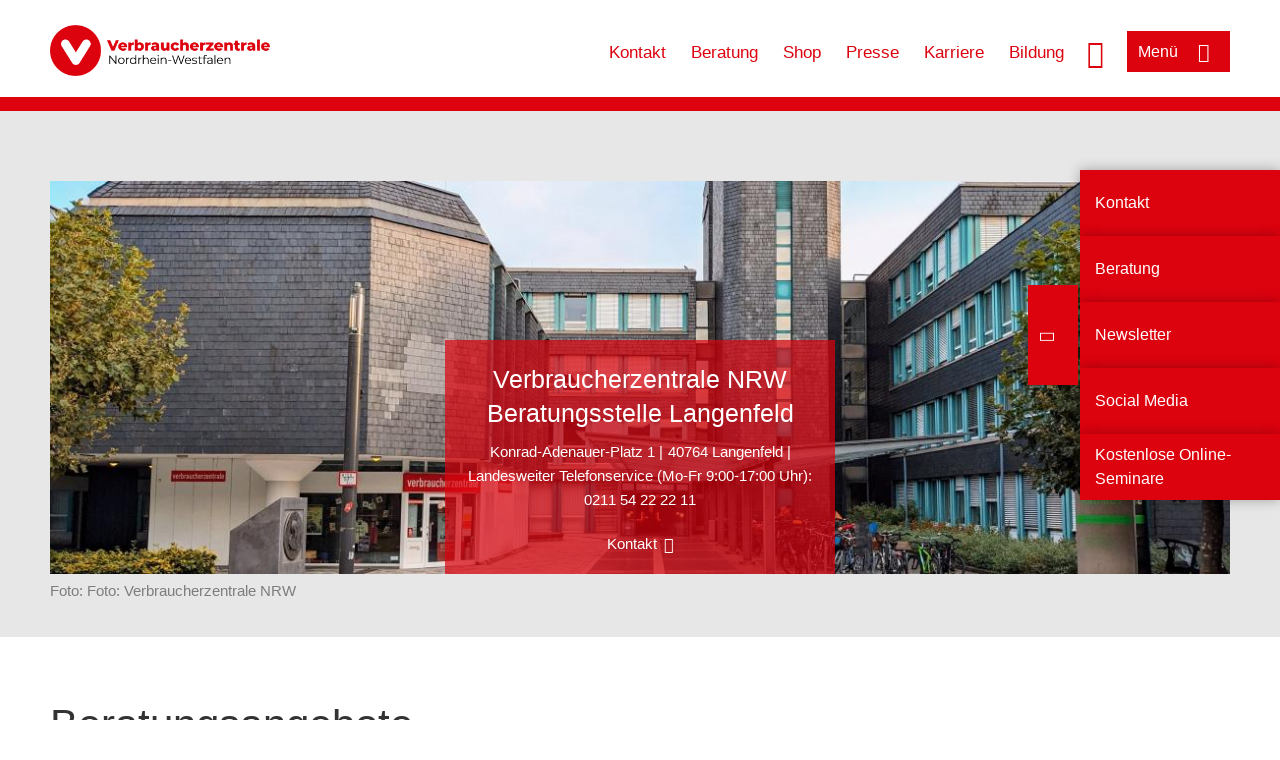

--- FILE ---
content_type: text/html; charset=UTF-8
request_url: https://www.verbraucherzentrale.nrw/beratungsstellen/langenfeld/beratungsangebote/719
body_size: 9952
content:
<!DOCTYPE html>
<html lang="de" dir="ltr" prefix="og: https://ogp.me/ns#">
<head>
      <meta charset="utf-8" />
<noscript><style>form.antibot * :not(.antibot-message) { display: none !important; }</style>
</noscript><style>/* @see https://github.com/aFarkas/lazysizes#broken-image-symbol */.js img.lazyload:not([src]) { visibility: hidden; }/* @see https://github.com/aFarkas/lazysizes#automatically-setting-the-sizes-attribute */.js img.lazyloaded[data-sizes=auto] { display: block; width: 100%; }</style>
<script>var _mtm = window._mtm = window._mtm || [];
_mtm.push({'mtm.startTime': (new Date().getTime()), 'event': 'mtm.Start'});
var d=document, g=d.createElement('script'), s=d.getElementsByTagName('script')[0];
g.async=true; g.src='https://auswertung.verbraucherzentrale.de/js/container_ORonxyGk.js'; s.parentNode.insertBefore(g,s);</script>
<meta name="google-site-verification" content="Rpq5GmCpW1nUW_300Q8t8SSKsBQ_c-t-oBXqQFGRPgI" />
<link rel="canonical" href="https://www.verbraucherzentrale.nrw/beratungsstellen/langenfeld/beratungsangebote/719" />
<meta property="og:site_name" content="Verbraucherzentrale NRW" />
<meta property="og:url" content="https://www.verbraucherzentrale.nrw/beratungsstellen/langenfeld/beratungsangebote/719" />
<meta property="og:title" content="| Verbraucherzentrale NRW" />
<meta property="og:image" content="https://www.verbraucherzentrale.nrw/sites/default/files/logo_rgb_positiv_vznrw.png" />
<meta property="og:image:url" content="https://www.verbraucherzentrale.nrw/sites/default/files/logo_rgb_positiv_vznrw.png" />
<meta name="twitter:card" content="summary_large_image" />
<meta name="twitter:title" content="| Verbraucherzentrale NRW" />
<meta name="twitter:image" content="https://www.verbraucherzentrale.nrw/sites/default/files/logo_rgb_positiv_vznrw.png" />
<meta http-equiv="x-ua-compatible" content="IE=edge" />
<meta name="Generator" content="Drupal 10 (https://www.drupal.org)" />
<meta name="MobileOptimized" content="width" />
<meta name="HandheldFriendly" content="true" />
<meta name="viewport" content="width=device-width, initial-scale=1.0" />
<link rel="icon" href="/sites/default/files/favicon_0.ico" type="image/vnd.microsoft.icon" />

    <title>Verbraucherzentrale NRW Beratungsstelle Langenfeld | Verbraucherzentrale NRW</title>
    <link rel="stylesheet" media="all" href="/profiles/vznrw/theme/stable/css/system/components/align.module.css?t5vluh" />
<link rel="stylesheet" media="all" href="/profiles/vznrw/theme/stable/css/system/components/fieldgroup.module.css?t5vluh" />
<link rel="stylesheet" media="all" href="/profiles/vznrw/theme/stable/css/system/components/container-inline.module.css?t5vluh" />
<link rel="stylesheet" media="all" href="/profiles/vznrw/theme/stable/css/system/components/clearfix.module.css?t5vluh" />
<link rel="stylesheet" media="all" href="/profiles/vznrw/theme/stable/css/system/components/details.module.css?t5vluh" />
<link rel="stylesheet" media="all" href="/profiles/vznrw/theme/stable/css/system/components/hidden.module.css?t5vluh" />
<link rel="stylesheet" media="all" href="/profiles/vznrw/theme/stable/css/system/components/item-list.module.css?t5vluh" />
<link rel="stylesheet" media="all" href="/profiles/vznrw/theme/stable/css/system/components/js.module.css?t5vluh" />
<link rel="stylesheet" media="all" href="/profiles/vznrw/theme/stable/css/system/components/nowrap.module.css?t5vluh" />
<link rel="stylesheet" media="all" href="/profiles/vznrw/theme/stable/css/system/components/position-container.module.css?t5vluh" />
<link rel="stylesheet" media="all" href="/profiles/vznrw/theme/stable/css/system/components/reset-appearance.module.css?t5vluh" />
<link rel="stylesheet" media="all" href="/profiles/vznrw/theme/stable/css/system/components/resize.module.css?t5vluh" />
<link rel="stylesheet" media="all" href="/profiles/vznrw/theme/stable/css/system/components/system-status-counter.css?t5vluh" />
<link rel="stylesheet" media="all" href="/profiles/vznrw/theme/stable/css/system/components/system-status-report-counters.css?t5vluh" />
<link rel="stylesheet" media="all" href="/profiles/vznrw/theme/stable/css/system/components/system-status-report-general-info.css?t5vluh" />
<link rel="stylesheet" media="all" href="/profiles/vznrw/theme/stable/css/system/components/tablesort.module.css?t5vluh" />
<link rel="stylesheet" media="all" href="/profiles/vznrw/theme/stable/css/core/components/progress.module.css?t5vluh" />
<link rel="stylesheet" media="all" href="/profiles/vznrw/theme/stable/css/core/components/ajax-progress.module.css?t5vluh" />
<link rel="stylesheet" media="all" href="/profiles/vznrw/theme/stable/css/views/views.module.css?t5vluh" />
<link rel="stylesheet" media="all" href="/profiles/vznrw/modules/contrib/extlink/css/extlink.css?t5vluh" />
<link rel="stylesheet" media="all" href="/profiles/vznrw/modules/contrib/paragraphs/css/paragraphs.unpublished.css?t5vluh" />
<link rel="stylesheet" media="all" href="/profiles/vznrw/modules/contrib/simple_popup_blocks/css/simple_popup_blocks.css?t5vluh" />
<link rel="stylesheet" media="all" href="/profiles/vznrw/theme/stable/css/core/assets/vendor/normalize-css/normalize.css?t5vluh" />
<link rel="stylesheet" media="all" href="/profiles/vznrw/theme/stable/css/core/normalize-fixes.css?t5vluh" />
<link rel="stylesheet" media="all" href="/profiles/vznrw/theme/classy/css/components/action-links.css?t5vluh" />
<link rel="stylesheet" media="all" href="/profiles/vznrw/theme/classy/css/components/breadcrumb.css?t5vluh" />
<link rel="stylesheet" media="all" href="/profiles/vznrw/theme/classy/css/components/button.css?t5vluh" />
<link rel="stylesheet" media="all" href="/profiles/vznrw/theme/classy/css/components/collapse-processed.css?t5vluh" />
<link rel="stylesheet" media="all" href="/profiles/vznrw/theme/classy/css/components/container-inline.css?t5vluh" />
<link rel="stylesheet" media="all" href="/profiles/vznrw/theme/classy/css/components/details.css?t5vluh" />
<link rel="stylesheet" media="all" href="/profiles/vznrw/theme/classy/css/components/exposed-filters.css?t5vluh" />
<link rel="stylesheet" media="all" href="/profiles/vznrw/theme/classy/css/components/field.css?t5vluh" />
<link rel="stylesheet" media="all" href="/profiles/vznrw/theme/classy/css/components/form.css?t5vluh" />
<link rel="stylesheet" media="all" href="/profiles/vznrw/theme/classy/css/components/icons.css?t5vluh" />
<link rel="stylesheet" media="all" href="/profiles/vznrw/theme/classy/css/components/inline-form.css?t5vluh" />
<link rel="stylesheet" media="all" href="/profiles/vznrw/theme/classy/css/components/item-list.css?t5vluh" />
<link rel="stylesheet" media="all" href="/profiles/vznrw/theme/classy/css/components/link.css?t5vluh" />
<link rel="stylesheet" media="all" href="/profiles/vznrw/theme/classy/css/components/links.css?t5vluh" />
<link rel="stylesheet" media="all" href="/profiles/vznrw/theme/classy/css/components/menu.css?t5vluh" />
<link rel="stylesheet" media="all" href="/profiles/vznrw/theme/classy/css/components/more-link.css?t5vluh" />
<link rel="stylesheet" media="all" href="/profiles/vznrw/theme/classy/css/components/pager.css?t5vluh" />
<link rel="stylesheet" media="all" href="/profiles/vznrw/theme/classy/css/components/tabledrag.css?t5vluh" />
<link rel="stylesheet" media="all" href="/profiles/vznrw/theme/classy/css/components/tableselect.css?t5vluh" />
<link rel="stylesheet" media="all" href="/profiles/vznrw/theme/classy/css/components/tablesort.css?t5vluh" />
<link rel="stylesheet" media="all" href="/profiles/vznrw/theme/classy/css/components/tabs.css?t5vluh" />
<link rel="stylesheet" media="all" href="/profiles/vznrw/theme/classy/css/components/textarea.css?t5vluh" />
<link rel="stylesheet" media="all" href="/profiles/vznrw/theme/classy/css/components/ui-dialog.css?t5vluh" />
<link rel="stylesheet" media="all" href="/profiles/vznrw/theme/classy/css/components/messages.css?t5vluh" />
<link rel="stylesheet" media="all" href="/profiles/vznrw/theme/classy/css/components/progress.css?t5vluh" />
<link rel="stylesheet" media="all" href="/profiles/vznrw/theme/vz/dist/css/application.css?t5vluh" />
<link rel="stylesheet" media="all" href="/profiles/vznrw/theme/vz/dist/css/ie.css?t5vluh" />
<link rel="stylesheet" media="all" href="/profiles/vznrw/theme/vz/map/css/ol.css?t5vluh" />
<link rel="stylesheet" media="all" href="/profiles/vznrw/theme/vz/map/css/olCustom.css?t5vluh" />

    <script src="/core/assets/vendor/modernizr/modernizr.min.js?v=3.11.7"></script>
<script src="/profiles/vznrw/theme/vz/dist/js/respond.min.js?v=1.4.2"></script>

    




</head>
<body class="info-centre-views sidebar-exist path-beratungsstellen">
    

<a href="#main-content" class="visually-hidden focusable skip-link">
  Direkt zum Inhalt
</a>

  <div class="dialog-off-canvas-main-canvas" data-off-canvas-main-canvas>
    <div class="layout-container">
  <a name="#"></a>
  <div class="row">
    <header role="header" data-js-header="main-header">
      <div class="header-wrapper">
                    <div class="region region-header-left">
    <div id="block-domainlogo" class="block block-init-domain block-domain-logo-block">
  
    
      <div class="domain-logo"><a href="/" class="domain-logo--link" rel="home"><img src="/sites/default/files/logo/logo_rgb_positiv_vznrw.png" alt="Logo" title="Startseite" />
</a></div>

  </div>
<div class="views-exposed-form block block-views block-views-exposed-filter-blocksearch-result-list-page-1" data-drupal-selector="views-exposed-form-search-result-list-page-1" id="block-exposedformsearch-result-listpage-1-3">
  
    
      <form action="/suche" method="get" id="views-exposed-form-search-result-list-page-1" accept-charset="UTF-8">
  <div class="form--inline clearfix">
  <div class="js-form-item form-item js-form-type-textfield form-type-textfield js-form-item-search-api-fulltext form-item-search-api-fulltext form-no-label">
        <input placeholder="Wonach suchen Sie?" data-drupal-selector="edit-search-api-fulltext" type="text" id="edit-search-api-fulltext" name="search_api_fulltext" value="" size="30" maxlength="128" class="form-text" />

        </div>
<div data-drupal-selector="edit-actions" class="form-actions js-form-wrapper form-wrapper" id="edit-actions"><input data-drupal-selector="edit-submit-search-result-list" type="submit" id="edit-submit-search-result-list" value="Apply" class="button js-form-submit form-submit" />
</div>

</div>

</form>

  </div>

  </div>

                          <div class="header-right__wrapper">
              <div class="region region-header-right">
    <div class="views-exposed-form block block-views block-views-exposed-filter-blocksearch-result-list-page-1" data-drupal-selector="views-exposed-form-search-result-list-page-1" id="block-exposedformsearch-result-listpage-1--2">
  
    
      <form action="/suche" method="get" id="views-exposed-form-search-result-list-page-1" accept-charset="UTF-8">
  <div class="form--inline clearfix">
  <div class="js-form-item form-item js-form-type-textfield form-type-textfield js-form-item-search-api-fulltext form-item-search-api-fulltext form-no-label">
        <input placeholder="Wonach suchen Sie?" data-drupal-selector="edit-search-api-fulltext" type="text" id="edit-search-api-fulltext--3" name="search_api_fulltext" value="" size="30" maxlength="128" class="form-text" />

        </div>
<div data-drupal-selector="edit-actions" class="form-actions js-form-wrapper form-wrapper" id="edit-actions--3"><input data-drupal-selector="edit-submit-search-result-list-3" type="submit" id="edit-submit-search-result-list--3" value="Apply" class="button js-form-submit form-submit" />
</div>

</div>

</form>

  </div>
<nav role="navigation" aria-labelledby="block-nrw-header-servicelinks-menu" id="block-nrw-header-servicelinks" class="block block-menu navigation menu--nrw-header-servicelinks">
            
    <p  class="visually-hidden vz-heading vz-heading--2"  class="visually-hidden vz-heading vz-heading--2" id="block-nrw-header-servicelinks-menu">NRW_Header_Servicelinks</p>
  

        
              <ul class="menu">
                    <li class="menu-item">
        <a href="/kontakt-nrw" data-drupal-link-system-path="node/1606">Kontakt</a>
              </li>
                <li class="menu-item">
        <a href="/beratung-nrw" data-drupal-link-system-path="node/1857">Beratung</a>
              </li>
                <li class="menu-item">
        <a href="https://shop.verbraucherzentrale.de/">Shop</a>
              </li>
                <li class="menu-item">
        <a href="/presse-nrw" data-drupal-link-system-path="node/93232">Presse</a>
              </li>
                <li class="menu-item">
        <a href="/karriere-nrw" data-drupal-link-system-path="node/81656">Karriere</a>
              </li>
                <li class="menu-item">
        <a href="/bildung-nrw" data-drupal-link-system-path="node/458">Bildung</a>
              </li>
        </ul>
  


  </nav>

  </div>

            <div class="search_menu-button">

              <button href="javascript:void(0)" title="Suche" class="search-icon" aria-label="Suche öffnen" aria-expanded="false" aria-controls="block-exposedformsearch-result-listpage-1--3--2">
                <span class="sr-only">Suche öffnen</span>
              </button>
              <button href="javascript:void(0)" title="Menü" class="menuButton" aria-label="Menü öffnen" aria-expanded="false" aria-controls="main-menu-flyout">
                <span>Menü</span>
              </button>

            </div>
          </div>
              </div>
    </header>
  </div>


  <section class="campagin-line-wrapper">
    <section class="campaign-line">
      
    </section>
  </section>
    
  <div class="flyout_main_wrapper" id="main-menu-flyout" style="display: none">
    <div class="topics dynamic-links__wrapper">
      <a href="javascript:void(0)" class="mainMenuLink">Hauptmenü</a>
      <a href="javascript:void(0)" class="dynamic-open-link">Themen</a>
                <div class="region region-flyout-dynamic-links">
    <div id="flyout-dynamic"></div>
  </div>

          </div>
    <div class="state-project_section__wrapper">
                <div class="region region-flyout-dropdown-links">
    <div id="flyout-dropdown"></div>
  </div>

          </div>
    <div class="main-menu-general-service">
      <div class="inner-wrapper">
        <div class="main-menu-general">
                        <div class="region region-flyout-static-links">
    <div id="flyout-static"></div>
  </div>

                  </div>
        <div class="main-menu-service">
                        <div class="region region-flyout-footer-links">
    <div id="flyout-footer"></div>
  </div>

                  </div>
      </div>
    </div>
  </div>

  
  

    <div class="region region-breadcrumb">
    <div id="block-vz-page-title" class="block block-core block-page-title-block">
  
    
      
  <h1 class="page-title">Verbraucherzentrale NRW Beratungsstelle Langenfeld</h1>

  </div>

  </div>


  <div class="layout-content-header">
    
  <div class="region region-content-header">
              <div class="views-element-container block block-views block-views-blockimage-info-centre-block-1" id="block-views-block-image-info-centre-block-1">
  
    
      <div>
<div class="top-news-wrapper view view-image-info-centre view-id-image_info_centre view-display-id-block_1 js-view-dom-id-809e943cd9583df1aef4d0259c9c15fa75069f7e0cf401f493906896a8dacb06">
    
        
            
            <div class="view-content">
                <div><div class="stage-main-image-wrapper">
<div class="image">    
                  
              
              
                  <img loading="eager" width="1200" height="400" src="/sites/default/files/styles/front_page_project_page_top_image_desktop/public/2023-09/pxl_20230927_0643182454.jpg?h=f46cee65&amp;itok=t2N8cVj_" alt="Innenstadt Langenfeld" />

  

</div>
<div class="news-content-wrapper">
<div class="title"><a href="/beratungsstellen/langenfeld" hreflang="de">Verbraucherzentrale NRW Beratungsstelle Langenfeld</a></div>
<div class="teaser-text">
<div class="column">Konrad-Adenauer-Platz 1</div>
<div class="column">40764 Langenfeld | Landesweiter Telefonservice (Mo-Fr 9:00-17:00 Uhr): 0211 54 22 22 11</div>
<div class="telephone"></div>
</div>
<div class="more">               
 <a href="#">Kontakt</a>
</div>

</div>
</div>
<div><div class="copyright">Foto: <p>Foto: Verbraucherzentrale NRW</p>
</div></div></div>

        </div>
    
                    </div>
</div>

  </div>

    
  </div>

  </div>

  

  


  <main role="main" class="main-content">
    <a id="main-content" tabindex="-1"></a>
    
    <div class="layout-content">
        <div class="region region-content">
    <div data-drupal-messages-fallback class="hidden"></div><div id="block-vz-content" class="block block-system block-system-main-block">
  
    
      <div class="views-element-container">
<div class="view view-info-counsalation view-id-info_counsalation view-display-id-page_1 js-view-dom-id-a9e8ffd42a3e109e3b504829a10c2750c8ba9019b83b7c7e2c57284d218efeb4">
    
        
            
            <div class="view-content">
                <div class="views-row"><div class="title-highlight"><div class="info-page-title themens">Beratungsangebote</div></div></div>

        </div>
    
                    </div>
</div>

  </div>
<div id="block-infothemens" class="block block-init-development block-info-themen-block">
  
    
      <div class="highlights consultants"><a href="#heading-6" class="taxonomy-name">Geld &amp; Versicherungen</a><a href="#heading-8" class="taxonomy-name">Digitale Welt</a><a href="#heading-11" class="taxonomy-name">Umwelt &amp; Haushalt</a><a href="#heading-10" class="taxonomy-name">Energie</a><a href="#heading-12" class="taxonomy-name">Reise &amp; Mobilität</a><a href="#heading-14" class="taxonomy-name">Verträge &amp; Reklamation</a></div><div class="views-element-container">
<div class="view view-info-counsalation view-id-info_counsalation view-display-id-embed_1 js-view-dom-id-0d183de392000f7b7de3690aa80986e5570b605e8f548161a2080c2dc351fb76">
    
        
            <div class="view-header">
            <h3 id="heading-6">Geld &amp; Versicherungen</h3>
        </div>
            
            <div class="view-content">
                <div class="views-row"><div class="title"><a href="https://www.verbraucherzentrale.nrw/beratungsstellen/618/kontakt/Anschlussfinanzierungs%C2%ADberatung/1442">Anschlussfinanzierungs­beratung</a></div><div class="teaser-text"><a href="https://www.verbraucherzentrale.nrw/beratungsstellen/618/kontakt/Anschlussfinanzierungs%C2%ADberatung/1442">Die Immobilienfinanzierung steht, die eigenen vier Wände auch - aber damit sind längst nicht alle Fragen beantwortet. Wir helfen, wenn die Zinsbindung endet und eine Anschlussfinanzierung erforderlich wird.</a></div><div class="more"><a href="/beratungsstellen/618/kontakt/Anschlussfinanzierungs%C2%ADberatung/1442">mehr</a></div></div>
    <div class="views-row"><div class="title"><a href="https://www.verbraucherzentrale.nrw/beratungsstellen/618/kontakt/Beratung%20bei%20Geld-%20und%20Kreditproblemen/927">Beratung bei Geld- und Kreditproblemen</a></div><div class="teaser-text"><a href="https://www.verbraucherzentrale.nrw/beratungsstellen/618/kontakt/Beratung%20bei%20Geld-%20und%20Kreditproblemen/927">Ist Ihnen das Girokonto gekündigt worden oder droht eine Stromsperre? Steht der Gerichtsvollzieher vor der Tür? Liegt eine Kontopfändung vor? Hat der Kreditvermittler das versprochene Geld nicht ausgezahlt? Wir bieten professionelle Hilfe, um der Schuldenfalle zu entkommen.</a></div><div class="more"><a href="/beratungsstellen/618/kontakt/Beratung%20bei%20Geld-%20und%20Kreditproblemen/927">mehr</a></div></div>
    <div class="views-row"><div class="title"><a href="https://www.verbraucherzentrale.nrw/beratungsstellen/618/kontakt/Beratung%20zur%20Immobilienfinanzierung/1346">Beratung zur Immobilienfinanzierung</a></div><div class="teaser-text"><a href="https://www.verbraucherzentrale.nrw/beratungsstellen/618/kontakt/Beratung%20zur%20Immobilienfinanzierung/1346">Wenn der Traum von den eigenen vier Wänden wahr werden soll, stehen außergewöhnliche Entscheidungen an. Wir zeigen Ihnen den Weg zu sinnvollen und tragbaren Lösungen.</a></div><div class="more"><a href="/beratungsstellen/618/kontakt/Beratung%20zur%20Immobilienfinanzierung/1346">mehr</a></div></div>
    <div class="views-row"><div class="title"><a href="https://www.verbraucherzentrale.nrw/beratungsstellen/618/kontakt/Geldanlage-%20und%20Altersvorsorgeberatung/1310">Geldanlage- und Altersvorsorgeberatung</a></div><div class="teaser-text"><a href="https://www.verbraucherzentrale.nrw/beratungsstellen/618/kontakt/Geldanlage-%20und%20Altersvorsorgeberatung/1310">In einem persönlichen Beratungsgespräch bewerten wir Ihre bestehenden Geldanlagen und machen Vorschläge zur Optimierung. Wir stellen Ihnen verschiedene Möglichkeiten der Altersvorsorge vor und erarbeiten gemeinsam mit Ihnen ein Gesamtkonzept für Ihre private Vorsorge.</a></div><div class="more"><a href="/beratungsstellen/618/kontakt/Geldanlage-%20und%20Altersvorsorgeberatung/1310">mehr</a></div></div>
    <div class="views-row"><div class="title"><a href="https://www.verbraucherzentrale.nrw/beratungsstellen/618/kontakt/Versicherungsberatung%3A%20Was%20n%C3%B6tig%20und%20sinnvoll%20ist/1445">Versicherungsberatung: Was nötig und sinnvoll ist</a></div><div class="teaser-text"><a href="https://www.verbraucherzentrale.nrw/beratungsstellen/618/kontakt/Versicherungsberatung%3A%20Was%20n%C3%B6tig%20und%20sinnvoll%20ist/1445">Unsere Versicherungsexpert:innen wissen die richtige Antwort auf die Frage nach sinnvollen Versicherungen.</a></div><div class="more"><a href="/beratungsstellen/618/kontakt/Versicherungsberatung%3A%20Was%20n%C3%B6tig%20und%20sinnvoll%20ist/1445">mehr</a></div></div>

        </div>
    
                    </div>
</div>
<div class="views-element-container">
<div class="view view-info-counsalation view-id-info_counsalation view-display-id-embed_1 js-view-dom-id-1abc4b20c560b9bdafb424fa2b9410eb3ffcaff81777d0955faad69d685d3bbc">
    
        
            <div class="view-header">
            <h3 id="heading-8">Digitale Welt</h3>
        </div>
            
            <div class="view-content">
                <div class="views-row"><div class="title"><a href="https://www.verbraucherzentrale.nrw/beratungsstellen/618/kontakt/Medien-%20und%20Telekommunikationsberatung/1318">Medien- und Telekommunikationsberatung</a></div><div class="teaser-text"><a href="https://www.verbraucherzentrale.nrw/beratungsstellen/618/kontakt/Medien-%20und%20Telekommunikationsberatung/1318">Haben Sie rechtliche Probleme rund ums Festnetz, Handy oder Internet? Wir bieten Ihnen eine sachkundige persönliche Rechtsberatung oder eine außergerichtliche Rechtsvertretung bei verbraucherrechtlichen Fragen rund um Telefon, Internet und Fernsehen.</a></div><div class="more"><a href="/beratungsstellen/618/kontakt/Medien-%20und%20Telekommunikationsberatung/1318">mehr</a></div></div>
    <div class="views-row"><div class="title"><a href="https://www.verbraucherzentrale.nrw/beratungsstellen/618/kontakt/Urheberrecht%3A%20Beratung%20und%20Vertretung/1452">Urheberrecht: Beratung und Vertretung</a></div><div class="teaser-text"><a href="https://www.verbraucherzentrale.nrw/beratungsstellen/618/kontakt/Urheberrecht%3A%20Beratung%20und%20Vertretung/1452">Wir bieten Ihnen sachkundige, anbieterunabhängige Informationen, eine persönliche Rechtsberatung und eine außergerichtliche Rechtsvertretung bei Fragen zum Urheberrecht an.</a></div><div class="more"><a href="/beratungsstellen/618/kontakt/Urheberrecht%3A%20Beratung%20und%20Vertretung/1452">mehr</a></div></div>

        </div>
    
                    </div>
</div>
<div class="views-element-container">
<div class="view view-info-counsalation view-id-info_counsalation view-display-id-embed_1 js-view-dom-id-d685024ed8c353bd6807c1fcce819a171bc853a2094802ed985d5c7a3c94267c">
    
        
            <div class="view-header">
            <h3 id="heading-11">Umwelt &amp; Haushalt</h3>
        </div>
            
            <div class="view-content">
                <div class="views-row"><div class="title"><a href="https://www.verbraucherzentrale.nrw/beratungsstellen/618/kontakt/Umweltberatung/1449">Umweltberatung</a></div><div class="teaser-text"><a href="https://www.verbraucherzentrale.nrw/beratungsstellen/618/kontakt/Umweltberatung/1449">Wir beraten Sie unabhängig, persönlich und praxisnah zu Ihren Fragen rund um Umwelt- und Gesundheitsschutz sowie nachhaltigen Konsum. </a></div><div class="more"><a href="/beratungsstellen/618/kontakt/Umweltberatung/1449">mehr</a></div></div>

        </div>
    
                    </div>
</div>
<div class="views-element-container">
<div class="view view-info-counsalation view-id-info_counsalation view-display-id-embed_1 js-view-dom-id-6272db80ba2118fb6683f8dfa995cfba1dcf95cbf015fa2735c1237bfa0e7bc9">
    
        
            <div class="view-header">
            <h3 id="heading-10">Energie</h3>
        </div>
            
            <div class="view-content">
                <div class="views-row"><div class="title"><a href="https://www.verbraucherzentrale.nrw/beratungsstellen/618/kontakt/Beratung%20zu%20Strom-%20und%20Gasliefervertr%C3%A4gen/1482">Beratung zu Strom- und Gaslieferverträgen</a></div><div class="teaser-text"><a href="https://www.verbraucherzentrale.nrw/beratungsstellen/618/kontakt/Beratung%20zu%20Strom-%20und%20Gasliefervertr%C3%A4gen/1482">Wir beraten Sie bei Fragen zu Rechnungen, Anbieterwechsel oder Preiserhöhungen. <br />
</a></div><div class="more"><a href="/beratungsstellen/618/kontakt/Beratung%20zu%20Strom-%20und%20Gasliefervertr%C3%A4gen/1482">mehr</a></div></div>
    <div class="views-row"><div class="title"><a href="https://www.verbraucherzentrale.nrw/beratungsstellen/618/kontakt/Energieberatung%3A%20Energie%20sparen/78326">Energieberatung: Energie sparen</a></div><div class="teaser-text"><a href="https://www.verbraucherzentrale.nrw/beratungsstellen/618/kontakt/Energieberatung%3A%20Energie%20sparen/78326">Hohe Nebenkostenabrechnung, Umweltschutz, begrenzte Ressourcen: Die Gründe Energie zu sparen und verantwortungsvoll einzusetzen, sind vielfältig. Dabei bedarf es keinesfalls immer hoher Investitionen.</a></div><div class="more"><a href="/beratungsstellen/618/kontakt/Energieberatung%3A%20Energie%20sparen/78326">mehr</a></div></div>
    <div class="views-row"><div class="title"><a href="https://www.verbraucherzentrale.nrw/beratungsstellen/618/kontakt/Energieberatung%3A%20Erneuerbare%20Energien/78500">Energieberatung: Erneuerbare Energien</a></div><div class="teaser-text"><a href="https://www.verbraucherzentrale.nrw/beratungsstellen/618/kontakt/Energieberatung%3A%20Erneuerbare%20Energien/78500">Photovoltaik, Solarthermie, ... Erneuerbare Energien reduzieren nicht nur das klimaschädliche CO2, sie machen Sie auch unabhängiger von der Preisentwicklung auf den internationalen Energiemärkten. </a></div><div class="more"><a href="/beratungsstellen/618/kontakt/Energieberatung%3A%20Erneuerbare%20Energien/78500">mehr</a></div></div>
    <div class="views-row"><div class="title"><a href="https://www.verbraucherzentrale.nrw/beratungsstellen/618/kontakt/Energieberatung%3A%20Heizen/78499">Energieberatung: Heizen</a></div><div class="teaser-text"><a href="https://www.verbraucherzentrale.nrw/beratungsstellen/618/kontakt/Energieberatung%3A%20Heizen/78499">Bis zu 85 Prozent des Energieverbrauchs in Ihrem Zuhause verwenden Sie fürs Heizen und die Warmwassererzeugung. Daraus ergibt sich ein großes Sparpotenzial. Unsere Expert:innen geben Ihnen Tipps zum Senken Ihres Heizenergieverbrauchs und beraten zum Thema Heizungstausch. </a></div><div class="more"><a href="/beratungsstellen/618/kontakt/Energieberatung%3A%20Heizen/78499">mehr</a></div></div>
    <div class="views-row"><div class="title"><a href="https://www.verbraucherzentrale.nrw/beratungsstellen/618/kontakt/Energieberatung%3A%20Sanieren%20und%20Bauen/78496">Energieberatung: Sanieren und Bauen</a></div><div class="teaser-text"><a href="https://www.verbraucherzentrale.nrw/beratungsstellen/618/kontakt/Energieberatung%3A%20Sanieren%20und%20Bauen/78496">Egal, ob Sie ein Haus sanieren oder einen Neubau planen: Unsere Fachleute zeigen auf, wie Sie den Energieverbrauch dabei möglichst gering halten. </a></div><div class="more"><a href="/beratungsstellen/618/kontakt/Energieberatung%3A%20Sanieren%20und%20Bauen/78496">mehr</a></div></div>

        </div>
    
                    </div>
</div>
<div class="views-element-container">
<div class="view view-info-counsalation view-id-info_counsalation view-display-id-embed_1 js-view-dom-id-9e0133e45ae53956729067ba568c70ee0f6baa9341c5671b6f8023500af9b6fb">
    
        
            <div class="view-header">
            <h3 id="heading-12">Reise &amp; Mobilität</h3>
        </div>
            
            <div class="view-content">
                <div class="views-row"><div class="title"><a href="https://www.verbraucherzentrale.nrw/beratungsstellen/618/kontakt/Reiserechtsberatung/1401">Reiserechtsberatung</a></div><div class="teaser-text"><a href="https://www.verbraucherzentrale.nrw/beratungsstellen/618/kontakt/Reiserechtsberatung/1401">Haben Sie rechtliche Probleme rund ums Reisen, wegen einer Pauschalreise oder eines einzeln gebuchten Flugs? Gibt es Ärger mit dem Reisebüro oder dem Online-Buchungsportal? Streiten Sie mit dem Hotelier, dem Eigentümer einer Ferienwohnung oder einem Fernbusunternehmen?</a></div><div class="more"><a href="/beratungsstellen/618/kontakt/Reiserechtsberatung/1401">mehr</a></div></div>

        </div>
    
                    </div>
</div>
<div class="views-element-container">
<div class="view view-info-counsalation view-id-info_counsalation view-display-id-embed_1 js-view-dom-id-af428b05b6aee018c7f0694b4cd011dfc0c98a83a09e026a41c9a4e1ae24f4d1">
    
        
            <div class="view-header">
            <h3 id="heading-14">Verträge &amp; Reklamation</h3>
        </div>
            
            <div class="view-content">
                <div class="views-row"><div class="title"><a href="https://www.verbraucherzentrale.nrw/beratungsstellen/618/kontakt/Beratung%20zu%20Kaufvertr%C3%A4gen%20und%20Werbung/1416">Beratung zu Kaufverträgen und Werbung</a></div><div class="teaser-text"><a href="https://www.verbraucherzentrale.nrw/beratungsstellen/618/kontakt/Beratung%20zu%20Kaufvertr%C3%A4gen%20und%20Werbung/1416">Haben Sie rechtliche Probleme rund ums Kaufen? Bestellte Ware kam kaputt an? Sie möchten an der Haustür geschlossene Verträge widerrufen? Ärgern Sie sich über Lock-Angebote? Bekommen Sie Werbeanrufe? Sind Sie auf Gewinnspielwerbung reingefallen? Oder wurde Ihnen ein Vertrag untergeschoben?</a></div><div class="more"><a href="/beratungsstellen/618/kontakt/Beratung%20zu%20Kaufvertr%C3%A4gen%20und%20Werbung/1416">mehr</a></div></div>
    <div class="views-row"><div class="title"><a href="https://www.verbraucherzentrale.nrw/beratungsstellen/618/kontakt/Beratung%20zu%20Vertr%C3%A4gen%20mit%20Handwerkern%2C%20Kundendiensten%20und%20Dienstleistern/1408">Beratung zu Verträgen mit Handwerkern, Kundendiensten und Dienstleistern</a></div><div class="teaser-text"><a href="https://www.verbraucherzentrale.nrw/beratungsstellen/618/kontakt/Beratung%20zu%20Vertr%C3%A4gen%20mit%20Handwerkern%2C%20Kundendiensten%20und%20Dienstleistern/1408">Die neue Küche ist nach sechs Monaten immer noch nicht geliefert worden? Die Handwerkerrechnung ist dreimal höher als das ursprüngliche Angebot? Haben Sie Probleme mit Ihrem Fitnessstudio-Vertrag oder Partnervermittlungsvertrag?</a></div><div class="more"><a href="/beratungsstellen/618/kontakt/Beratung%20zu%20Vertr%C3%A4gen%20mit%20Handwerkern%2C%20Kundendiensten%20und%20Dienstleistern/1408">mehr</a></div></div>
    <div class="views-row"><div class="title"><a href="https://www.verbraucherzentrale.nrw/beratungsstellen/618/kontakt/Mietrechtsberatung/1453">Mietrechtsberatung</a></div><div class="teaser-text"><a href="https://www.verbraucherzentrale.nrw/beratungsstellen/618/kontakt/Mietrechtsberatung/1453">Bei Ärger oder Unstimmigkeiten mit dem Vermieter, zum Beispiel bei Mieterhöhungen, Heizkostenabrechnungen oder Modernisierungen, gibt ein Mietrechtsexperte in  unserer Beratungsstelle fachkundigen ersten Rat.</a></div><div class="more"><a href="/beratungsstellen/618/kontakt/Mietrechtsberatung/1453">mehr</a></div></div>
    <div class="views-row"><div class="title"><a href="https://www.verbraucherzentrale.nrw/beratungsstellen/618/kontakt/Verbraucherrecht%3A%20Beratung%20und%20Vertretung/1439">Verbraucherrecht: Beratung und Vertretung</a></div><div class="teaser-text"><a href="https://www.verbraucherzentrale.nrw/beratungsstellen/618/kontakt/Verbraucherrecht%3A%20Beratung%20und%20Vertretung/1439">Wir bieten Ihnen sachkundige, anbieterunabhängige Informationen, eine persönliche Rechtsberatung und eine außergerichtliche Rechtsvertretung bei verbraucherrechtlichen Fragen.</a></div><div class="more"><a href="/beratungsstellen/618/kontakt/Verbraucherrecht%3A%20Beratung%20und%20Vertretung/1439">mehr</a></div></div>

        </div>
    
                    </div>
</div>

  </div>
<div id="block-paraserviceblock" class="block block-init-development block-para-service-block-custom">
  
    
      
  </div>

  </div>

    </div>
    
                  <aside class="layout-sidebar" role="complementary">
            <div class="region region-sidebar">
    <div class="views-element-container block block-views block-views-blockimage-info-centre-block-2" id="block-views-block-image-info-centre-block-2">
  
    
      <div>
<div class="special-offers view view-image-info-centre view-id-image_info_centre view-display-id-block_2 js-view-dom-id-0b1ca69574e0cf62d3cf429f933076d055827d5a05695a61482ab6f644193631">
    
        
            
            <div class="view-content">
                <div><div class="field__label">Unsere Angebote</div>
<div class="field__items"><div class="field__item"><a href="/beratungsstellen/langenfeld">Startseite Beratungsstelle</a></div><div class="field__item"><a href="/beratungsstellen/langenfeld/beratungsangebote/719">Beratungsangebote</a></div><div class="field__item"><a href="/bildung-nrw/kontakt">Bildungsangebote</a></div><div class="field__item"><a href="/beratungsstellen/langenfeld/veranstaltungen/719">Veranstaltungen</a></div><div class="field__item"><a href="/beratungsstellen/langenfeld/preise/719">Preise</a></div><div class="field__item"><a href="/beratungsstellen/langenfeld/links-und-downloads">Links und Downloads</a></div></div>
</div>

        </div>
    
                    </div>
</div>

  </div>

  </div>

        </aside>
          
    <div class="content_full_width">
          </div>
  </main>

  <div class="footer_top">
    <div class="footer_first_wrapper">
      <div class="footer_top_wrapper">
                    <div class="region region-footer-top">
        
    <div class="sticky-sidebar-elements width-large sticky-open sticky-mobile-close ">
        <div class="sticky-el-cd-rot">
            
      <div class="field field--name-field-sticky-el-ref-link field--type-entity-reference-revisions field--label-hidden field__items">
              <div class="field__item">  <div class="paragraph paragraph--type--sticky-element-links paragraph--view-mode--default">
          
            <div class="field field--name-field-sticky-el-link field--type-link field--label-hidden field__item"><a href="/kontakt-nrw?mtm_campaign=Kontakt_NRW&amp;mtm_group=Sticky">Kontakt</a></div>
      
      </div>
</div>
              <div class="field__item">  <div class="paragraph paragraph--type--sticky-element-links paragraph--view-mode--default">
          
            <div class="field field--name-field-sticky-el-link field--type-link field--label-hidden field__item"><a href="/beratung-nrw?mtm_campaign=Beratung_NRW&amp;mtm_group=Sticky">Beratung</a></div>
      
      </div>
</div>
              <div class="field__item">  <div class="paragraph paragraph--type--sticky-element-links paragraph--view-mode--default">
          
            <div class="field field--name-field-sticky-el-link field--type-link field--label-hidden field__item"><a href="/newsletter-nrw?mtm_campaign=Newsletter_NRW&amp;mtm_group=Sticky">Newsletter</a></div>
      
      </div>
</div>
              <div class="field__item">  <div class="paragraph paragraph--type--sticky-element-links paragraph--view-mode--default">
          
            <div class="field field--name-field-sticky-el-link field--type-link field--label-hidden field__item"><a href="/verbraucherzentrale/soziale-netzwerke?mtm_campaign=StabKom_SocialMedia&amp;mtm_group=Sticky">Social Media</a></div>
      
      </div>
</div>
              <div class="field__item">  <div class="paragraph paragraph--type--sticky-element-links paragraph--view-mode--default">
          
            <div class="field field--name-field-sticky-el-link field--type-link field--label-hidden field__item"><a href="/beratungsstellen/online/veranstaltungen/51458?mtm_campaign=Online-Seminare_NRW&amp;mtm_group=Sticky">Kostenlose Online-Seminare</a></div>
      
      </div>
</div>
          </div>
  
            <div class="sidebar-toggle">
                              <div  id="block-enrgiepreiskrise-startseite-nrw" class="has-label">
                  <div class="sticky-label">
                                                              <div class="sticky-label-text">
                        
            <div class="field field--name-field-sticky-label field--type-string field--label-hidden field__item">Beratung und Service</div>
      
                      </div>
                                      </div>
                  <span></span>
                </div>
                          </div>
        </div>
    </div>

  </div>

                <button aria-label="Newsletter-Anmeldung öffnen" aria-expanded="false" class="newsletter-button-nl2go">Newsletter</button>
        <button aria-label="Newsletter-Anmeldung öffnen" aria-expanded="false" class="newsletter-button">Newsletter</button>
      </div>
    </div>
  </div>

  <footer role="contentinfo" class="main_footer">
    <div class="footer_wrapper">
                <div class="region region-footer-left">
    <div id="block-domainlogo-3" class="block block-init-domain block-domain-logo-block">
  
    
      <div class="domain-logo"><a href="/" class="domain-logo--link" rel="home"><img src="/sites/default/files/logo/logo_rgb_positiv_vznrw.png" alt="Logo" title="Startseite" />
</a></div>

  </div>

  </div>

                      <div class="region region-footer-right">
    <nav role="navigation" aria-labelledby="block-nrw-footer-menu" id="block-nrw-footer" class="block block-menu navigation menu--nrw-footer">
            
    <p  class="visually-hidden vz-heading vz-heading--2"  class="visually-hidden vz-heading vz-heading--2" id="block-nrw-footer-menu">NRW_Footer</p>
  

        
              <ul class="menu">
                    <li class="menu-item">
        <a href="/ueber-uns-nrw" data-drupal-link-system-path="node/83102">Über uns</a>
              </li>
                <li class="menu-item">
        <a href="/datenschutz" data-drupal-link-system-path="node/2267">Datenschutz</a>
              </li>
                <li class="menu-item">
        <a href="/impressum" data-drupal-link-system-path="node/515">Impressum</a>
              </li>
                <li class="menu-item">
        <a href="/erklaerung-barrierefreiheit" data-drupal-link-system-path="node/51845">Barrierefreiheit</a>
              </li>
                <li class="menu-item">
        <a href="/verbraucherzentrale/rssfeeds-der-verbraucherzentrale-nrw-22748">RSS</a>
              </li>
        </ul>
  


  </nav>
<div id="block-sociallinks" class="block block-init-domain block-social-link-block">
  
    
      <div class="social-links"><div class="facebook"><a href="https://www.facebook.com/vznrw"></a></div><div class="youtube"><a href="https://www.youtube.de/vznrw"></a></div><div class="insta"><a href="https://www.instagram.com/verbraucherzentrale.nrw"></a></div><div class="mastodon"><a href="https://verbraucherzentrale.social/@verbraucherzentrale_nrw"></a></div><div class="linkedin"><a href="https://www.linkedin.com/company/verbraucherzentrale-nrw"></a></div></div>
  </div>

  </div>

          </div>
  </footer>

</div>

  </div>


<script type="application/json" data-drupal-selector="drupal-settings-json">{"path":{"baseUrl":"\/","pathPrefix":"","currentPath":"beratungsstellen\/langenfeld\/beratungsangebote\/719","currentPathIsAdmin":false,"isFront":false,"currentLanguage":"de"},"pluralDelimiter":"\u0003","suppressDeprecationErrors":true,"ajaxPageState":{"libraries":"[base64]","theme":"vz","theme_token":null},"ajaxTrustedUrl":{"\/suche":true},"lazy":{"lazysizes":{"lazyClass":"lazyload","loadedClass":"lazyloaded","loadingClass":"lazyloading","preloadClass":"lazypreload","errorClass":"lazyerror","autosizesClass":"lazyautosizes","srcAttr":"data-src","srcsetAttr":"data-srcset","sizesAttr":"data-sizes","minSize":40,"customMedia":[],"init":true,"expFactor":1.5,"hFac":0.8,"loadMode":2,"loadHidden":true,"ricTimeout":0,"throttleDelay":125,"plugins":[]},"placeholderSrc":"\/blank.gif","preferNative":false,"minified":true,"libraryPath":"\/libraries\/lazysizes"},"matomo":{"disableCookies":false,"trackMailto":true},"simple_popup_blocks":{"settings":[{"langcode":"de","uid":"testpopupblock","type":0,"css_selector":"1","identifier":"block-testpopupblock","layout":"4","visit_counts":"0","overlay":"1","trigger_method":0,"trigger_selector":"#custom-css-id","delay":"10","enable_escape":"1","trigger_width":null,"minimize":false,"close":"1","use_time_frequency":false,"time_frequency":"3600","show_minimized_button":false,"width":"400","cookie_expiry":"100","status":"1"}]},"data":{"extlink":{"extTarget":true,"extTargetAppendNewWindowLabel":"(opens in a new window)","extTargetNoOverride":false,"extNofollow":false,"extTitleNoOverride":false,"extNoreferrer":false,"extFollowNoOverride":false,"extClass":"0","extLabel":"(link is external)","extImgClass":false,"extSubdomains":true,"extExclude":"","extInclude":"^https:\/\/www.youtube.de\/@verbraucherzentrale_sh|^https:\/\/troet.cafe\/@verbraucherzentrale_sh|^https:\/\/verbraucherzentrale.social\/@verbraucherzentrale_nrw","extCssExclude":"","extCssInclude":"","extCssExplicit":"","extAlert":false,"extAlertText":"This link will take you to an external web site. We are not responsible for their content.","extHideIcons":false,"mailtoClass":"0","telClass":"","mailtoLabel":"(link sends email)","telLabel":"(link is a phone number)","extUseFontAwesome":false,"extIconPlacement":"before","extPreventOrphan":false,"extFaLinkClasses":"fa fa-external-link","extFaMailtoClasses":"fa fa-envelope-o","extAdditionalLinkClasses":"","extAdditionalMailtoClasses":"","extAdditionalTelClasses":"","extFaTelClasses":"fa fa-phone","whitelistedDomains":[],"extExcludeNoreferrer":""}},"views":{"ajax_path":"\/views\/ajax","ajaxViews":{"views_dom_id:a9e8ffd42a3e109e3b504829a10c2750c8ba9019b83b7c7e2c57284d218efeb4":{"view_name":"info_counsalation","view_display_id":"page_1","view_args":"langenfeld\/719","view_path":"\/beratungsstellen\/langenfeld\/beratungsangebote\/719","view_base_path":"beratungsstellen\/%\/beratungsangebote\/%","view_dom_id":"a9e8ffd42a3e109e3b504829a10c2750c8ba9019b83b7c7e2c57284d218efeb4","pager_element":0},"views_dom_id:af428b05b6aee018c7f0694b4cd011dfc0c98a83a09e026a41c9a4e1ae24f4d1":{"view_name":"info_counsalation","view_display_id":"embed_1","view_args":"14\/618","view_path":"\/beratungsstellen\/langenfeld\/beratungsangebote\/719","view_base_path":"beratungsstellen\/%\/beratungsangebote\/%","view_dom_id":"af428b05b6aee018c7f0694b4cd011dfc0c98a83a09e026a41c9a4e1ae24f4d1","pager_element":0},"views_dom_id:9e0133e45ae53956729067ba568c70ee0f6baa9341c5671b6f8023500af9b6fb":{"view_name":"info_counsalation","view_display_id":"embed_1","view_args":"12\/618","view_path":"\/beratungsstellen\/langenfeld\/beratungsangebote\/719","view_base_path":"beratungsstellen\/%\/beratungsangebote\/%","view_dom_id":"9e0133e45ae53956729067ba568c70ee0f6baa9341c5671b6f8023500af9b6fb","pager_element":0},"views_dom_id:6272db80ba2118fb6683f8dfa995cfba1dcf95cbf015fa2735c1237bfa0e7bc9":{"view_name":"info_counsalation","view_display_id":"embed_1","view_args":"10\/618","view_path":"\/beratungsstellen\/langenfeld\/beratungsangebote\/719","view_base_path":"beratungsstellen\/%\/beratungsangebote\/%","view_dom_id":"6272db80ba2118fb6683f8dfa995cfba1dcf95cbf015fa2735c1237bfa0e7bc9","pager_element":0},"views_dom_id:6d03bc214c0b97d803f4f046599c3cddc3a50f91e86655edbe69d4ca85aecffa":{"view_name":"info_counsalation","view_display_id":"embed_1","view_args":"15\/618","view_path":"\/beratungsstellen\/langenfeld\/beratungsangebote\/719","view_base_path":"beratungsstellen\/%\/beratungsangebote\/%","view_dom_id":"6d03bc214c0b97d803f4f046599c3cddc3a50f91e86655edbe69d4ca85aecffa","pager_element":0},"views_dom_id:d685024ed8c353bd6807c1fcce819a171bc853a2094802ed985d5c7a3c94267c":{"view_name":"info_counsalation","view_display_id":"embed_1","view_args":"11\/618","view_path":"\/beratungsstellen\/langenfeld\/beratungsangebote\/719","view_base_path":"beratungsstellen\/%\/beratungsangebote\/%","view_dom_id":"d685024ed8c353bd6807c1fcce819a171bc853a2094802ed985d5c7a3c94267c","pager_element":0},"views_dom_id:82ceeb5fd0b60eb0c8692f95914193e5e3d084932206504261d4fde0d73ad246":{"view_name":"info_counsalation","view_display_id":"embed_1","view_args":"9\/618","view_path":"\/beratungsstellen\/langenfeld\/beratungsangebote\/719","view_base_path":"beratungsstellen\/%\/beratungsangebote\/%","view_dom_id":"82ceeb5fd0b60eb0c8692f95914193e5e3d084932206504261d4fde0d73ad246","pager_element":0},"views_dom_id:1abc4b20c560b9bdafb424fa2b9410eb3ffcaff81777d0955faad69d685d3bbc":{"view_name":"info_counsalation","view_display_id":"embed_1","view_args":"8\/618","view_path":"\/beratungsstellen\/langenfeld\/beratungsangebote\/719","view_base_path":"beratungsstellen\/%\/beratungsangebote\/%","view_dom_id":"1abc4b20c560b9bdafb424fa2b9410eb3ffcaff81777d0955faad69d685d3bbc","pager_element":0},"views_dom_id:0d183de392000f7b7de3690aa80986e5570b605e8f548161a2080c2dc351fb76":{"view_name":"info_counsalation","view_display_id":"embed_1","view_args":"6\/618","view_path":"\/beratungsstellen\/langenfeld\/beratungsangebote\/719","view_base_path":"beratungsstellen\/%\/beratungsangebote\/%","view_dom_id":"0d183de392000f7b7de3690aa80986e5570b605e8f548161a2080c2dc351fb76","pager_element":0},"views_dom_id:557c8559292867c2ec2ba46ed467af898cc6bce2335e38ac7cc4c044448b5558":{"view_name":"info_counsalation","view_display_id":"embed_1","view_args":"8724\/618","view_path":"\/beratungsstellen\/langenfeld\/beratungsangebote\/719","view_base_path":"beratungsstellen\/%\/beratungsangebote\/%","view_dom_id":"557c8559292867c2ec2ba46ed467af898cc6bce2335e38ac7cc4c044448b5558","pager_element":0},"views_dom_id:a83acc48c589f8cac0727b7c0d7d7d2fe647c4372ab76e8ad791f0ed9b0356b4":{"view_name":"info_counsalation","view_display_id":"embed_1","view_args":"9694\/618","view_path":"\/beratungsstellen\/langenfeld\/beratungsangebote\/719","view_base_path":"beratungsstellen\/%\/beratungsangebote\/%","view_dom_id":"a83acc48c589f8cac0727b7c0d7d7d2fe647c4372ab76e8ad791f0ed9b0356b4","pager_element":0},"views_dom_id:ffd6a7494e6818db518eee94bed089d28d5f402f23301a86aafe6e9d54df6b46":{"view_name":"info_counsalation","view_display_id":"embed_1","view_args":"10339\/618","view_path":"\/beratungsstellen\/langenfeld\/beratungsangebote\/719","view_base_path":"beratungsstellen\/%\/beratungsangebote\/%","view_dom_id":"ffd6a7494e6818db518eee94bed089d28d5f402f23301a86aafe6e9d54df6b46","pager_element":0},"views_dom_id:ec23946d374e822c3b36cf2c5d5482925d14f04f34c05b01f732bd2285800a5a":{"view_name":"info_counsalation","view_display_id":"embed_1","view_args":"10634\/618","view_path":"\/beratungsstellen\/langenfeld\/beratungsangebote\/719","view_base_path":"beratungsstellen\/%\/beratungsangebote\/%","view_dom_id":"ec23946d374e822c3b36cf2c5d5482925d14f04f34c05b01f732bd2285800a5a","pager_element":0},"views_dom_id:78097c20241a5afd9355c3a2763e49d18b614c22ef3440c5923b7d840b618714":{"view_name":"info_counsalation","view_display_id":"embed_1","view_args":"11223\/618","view_path":"\/beratungsstellen\/langenfeld\/beratungsangebote\/719","view_base_path":"beratungsstellen\/%\/beratungsangebote\/%","view_dom_id":"78097c20241a5afd9355c3a2763e49d18b614c22ef3440c5923b7d840b618714","pager_element":0}}},"csp":{"nonce":"E8ihKxAJicZYaY3yRNyTkg"},"user":{"uid":0,"permissionsHash":"b20be422658b8386ae29e4de66be5e0d4159db848a8ed87598314aec1a124750"}}</script>
<script src="/core/assets/vendor/jquery/jquery.min.js?v=3.7.1"></script>
<script src="/core/assets/vendor/once/once.min.js?v=1.0.1"></script>
<script src="/sites/default/files/languages/de_ktUlsVsOaRVHfuFnDWRQwfbRzp3rBiwWHh5w2ZSIhFc.js?t5vluh"></script>
<script src="/core/misc/drupalSettingsLoader.js?v=10.4.9"></script>
<script src="/core/misc/drupal.js?v=10.4.9"></script>
<script src="/core/misc/drupal.init.js?v=10.4.9"></script>
<script src="/core/assets/vendor/tabbable/index.umd.min.js?v=6.2.0"></script>
<script src="/profiles/vznrw/modules/contrib/extlink/js/extlink.js?v=10.4.9"></script>
<script src="/profiles/vznrw/modules/custom/init_development/js/ckeditor5-mark-sytle-tags-safe.js?t5vluh"></script>
<script src="/profiles/vznrw/modules/custom/init_development/js/duplicate-ids.js?t5vluh"></script>
<script src="/profiles/vznrw/modules/contrib/lazy/js/lazy.js?v=10.4.9"></script>
<script src="/profiles/vznrw/modules/contrib/matomo/js/matomo.js?v=10.4.9"></script>
<script src="/profiles/vznrw/modules/contrib/simple_popup_blocks/js/simple_popup_blocks.js?v=10.4.9"></script>
<script src="/core/misc/jquery.form.js?v=4.3.0"></script>
<script src="/core/misc/progress.js?v=10.4.9"></script>
<script src="/core/assets/vendor/loadjs/loadjs.min.js?v=4.3.0"></script>
<script src="/core/misc/debounce.js?v=10.4.9"></script>
<script src="/core/misc/announce.js?v=10.4.9"></script>
<script src="/core/misc/message.js?v=10.4.9"></script>
<script src="/core/misc/ajax.js?v=10.4.9"></script>
<script src="/profiles/vznrw/theme/stable/js/ajax.js?v=10.4.9"></script>
<script src="/core/modules/views/js/base.js?v=10.4.9"></script>
<script src="/core/modules/views/js/ajax_view.js?v=10.4.9"></script>
<script src="/profiles/vznrw/theme/vz/dist/js/jquery_mobile.min.js?v=10.4.9"></script>
<script src="/profiles/vznrw/theme/vz/dist/js/custom.js?v=10.4.9"></script>
<script src="/profiles/vznrw/theme/vz/dist/js/mega-menu.js?v=10.4.9"></script>
<script src="/profiles/vznrw/theme/vz/dist/js/project-menu.js?v=10.4.9"></script>
<script src="/profiles/vznrw/theme/vz/map/js/ol.js?v=10.4.9"></script>
<script src="/profiles/vznrw/theme/vz/map/js/olCustom.js?v=10.4.9"></script>

<script>
  window.addEventListener("load", function(event) {
    var url=window.location.href;
    if(url.indexOf("?scroll=1") != -1 || url.indexOf("&scroll=1") != -1){
      if(location.hash.length !== 0) {
        setTimeout(function() {
          console.log("scroll obj", document.getElementsByName(location.hash.replace('#','')));
          document.getElementsByName(location.hash.replace('#',''))[0].scrollIntoView();
          document.documentElement.scrollTop-=document.querySelectorAll('[role="header"]')[0].offsetHeight;
        },50);
      }
    }
  });
</script>
</body>
</html>


--- FILE ---
content_type: text/html; charset=UTF-8
request_url: https://www.verbraucherzentrale.nrw/menu/flyout_dropdown_links
body_size: 1919
content:
<nav role="navigation" aria-labelledby="block-nrw-burgermenu-dropdownberatungsstellen-menu" id="block-nrw-burgermenu-dropdownberatungsstellen" class="block block-menu navigation menu--nrw-burgermenue-dropdown-be">
      
    <p  class="vz-heading vz-heading--2"  class="vz-heading vz-heading--2" id="block-nrw-burgermenu-dropdownberatungsstellen-menu">Beratung</p>
  

        
              <ul class="menu">
                    <li class="menu-item">
        <a href="/beratungsstellen/aachen" data-drupal-link-system-path="node/574">Aachen</a>
              </li>
                <li class="menu-item">
        <a href="/beratungsstellen/ahlen" data-drupal-link-system-path="node/576">Ahlen</a>
              </li>
                <li class="menu-item">
        <a href="/beratungsstellen/alfter-energieberatung" data-drupal-link-system-path="node/19861">Alfter (Energieberatung)</a>
              </li>
                <li class="menu-item">
        <a href="/beratungsstellen/alsdorf" data-drupal-link-system-path="node/800">Alsdorf</a>
              </li>
                <li class="menu-item">
        <a href="/beratungsstellen/arnsberg" data-drupal-link-system-path="node/822">Arnsberg</a>
              </li>
                <li class="menu-item">
        <a href="/beratungsstellen/ascheberg-energieberatung" data-drupal-link-system-path="node/20054">Ascheberg (Energieberatung)</a>
              </li>
                <li class="menu-item">
        <a href="/beratungsstellen/bad-berleburg-energieberatung" data-drupal-link-system-path="node/1407">Bad Berleburg (Energieberatung)</a>
              </li>
                <li class="menu-item">
        <a href="/beratungsstellen/beckum-energieberatung" data-drupal-link-system-path="node/1354">Beckum (Energieberatung)</a>
              </li>
                <li class="menu-item">
        <a href="/beratungsstellen/bergheim" data-drupal-link-system-path="node/699">Bergheim</a>
              </li>
                <li class="menu-item">
        <a href="/beratungsstellen/bergisch-gladbach">Bergisch Gladbach</a>
              </li>
                <li class="menu-item">
        <a href="/beratungsstellen/bergkamen-energieberatung" data-drupal-link-system-path="node/43762">Bergkamen</a>
              </li>
                <li class="menu-item">
        <a href="/beratungsstellen/bielefeld" data-drupal-link-system-path="node/582">Bielefeld</a>
              </li>
                <li class="menu-item">
        <a href="/beratungsstellen/bochum" data-drupal-link-system-path="node/496">Bochum</a>
              </li>
                <li class="menu-item">
        <a href="/beratungsstellen/bonn" data-drupal-link-system-path="node/586">Bonn</a>
              </li>
                <li class="menu-item">
        <a href="/beratungsstellen/bonn-energieberatung" data-drupal-link-system-path="node/1382">Bonn (Energieberatung)</a>
              </li>
                <li class="menu-item">
        <a href="/beratungsstellen/borchen-energieberatung" data-drupal-link-system-path="node/101670">Borchen (Energieberatung)</a>
              </li>
                <li class="menu-item">
        <a href="/beratungsstellen/bornheim-energieberatung" data-drupal-link-system-path="node/20432">Bornheim (Energieberatung)</a>
              </li>
                <li class="menu-item">
        <a href="/beratungsstellen/bottrop" data-drupal-link-system-path="node/588">Bottrop</a>
              </li>
                <li class="menu-item">
        <a href="/beratungsstellen/brueggen-energieberatung" data-drupal-link-system-path="node/69571">Brüggen (Energieberatung)</a>
              </li>
                <li class="menu-item">
        <a href="/beratungsstellen/bruehl" data-drupal-link-system-path="node/591">Brühl</a>
              </li>
                <li class="menu-item">
        <a href="/beratungsstellen/burbach-energieberatung" data-drupal-link-system-path="node/1410">Burbach (Energieberatung)</a>
              </li>
                <li class="menu-item">
        <a href="/beratungsstellen/castrop-rauxel" data-drupal-link-system-path="node/918">Castrop-Rauxel</a>
              </li>
                <li class="menu-item">
        <a href="/beratungsstellen/delbrueck-energieberatung" data-drupal-link-system-path="node/43765">Delbrück</a>
              </li>
                <li class="menu-item">
        <a href="/beratungsstellen/detmold" data-drupal-link-system-path="node/593">Detmold</a>
              </li>
                <li class="menu-item">
        <a href="/beratungsstellen/dinslaken" data-drupal-link-system-path="node/596">Dinslaken</a>
              </li>
                <li class="menu-item">
        <a href="/beratungsstellen/dormagen" data-drupal-link-system-path="node/921">Dormagen</a>
              </li>
                <li class="menu-item">
        <a href="/beratungsstellen/dorsten" data-drupal-link-system-path="node/701">Dorsten</a>
              </li>
                <li class="menu-item">
        <a href="/beratungsstellen/dortmund" data-drupal-link-system-path="node/600">Dortmund</a>
              </li>
                <li class="menu-item">
        <a href="/beratungsstellen/duelmen" data-drupal-link-system-path="node/705">Dülmen</a>
              </li>
                <li class="menu-item">
        <a href="/beratungsstellen/dueren" data-drupal-link-system-path="node/922">Düren</a>
              </li>
                <li class="menu-item">
        <a href="/beratungsstellen/duesseldorf" data-drupal-link-system-path="node/612">Düsseldorf</a>
              </li>
                <li class="menu-item">
        <a href="/beratungsstellen/duisburg" data-drupal-link-system-path="node/615">Duisburg</a>
              </li>
                <li class="menu-item">
        <a href="/beratungsstellen/engelskirchen-energieberatung" data-drupal-link-system-path="node/39495">Engelskirchen (Energieberatung)</a>
              </li>
                <li class="menu-item">
        <a href="/beratungsstellen/enger-energieberatung" data-drupal-link-system-path="node/95942">Enger (Energieberatung)</a>
              </li>
                <li class="menu-item">
        <a href="/beratungsstellen/ennepe-ruhr-kreis-energieberatung" data-drupal-link-system-path="node/1179">Ennepe-Ruhr-Kreis (Energieberatung)</a>
              </li>
                <li class="menu-item">
        <a href="/beratungsstellen/erkelenz-energieberatung" data-drupal-link-system-path="node/1252">Erkelenz (Energieberatung)</a>
              </li>
                <li class="menu-item">
        <a href="/beratungsstellen/essen" data-drupal-link-system-path="node/619">Essen</a>
              </li>
                <li class="menu-item">
        <a href="/beratungsstellen/euskirchen" data-drupal-link-system-path="node/628">Euskirchen</a>
              </li>
                <li class="menu-item">
        <a href="/beratungsstellen/geldern-energieberatung" data-drupal-link-system-path="node/1272">Geldern (Energieberatung)</a>
              </li>
                <li class="menu-item">
        <a href="/beratungsstellen/gelsenkirchen" data-drupal-link-system-path="node/633">Gelsenkirchen</a>
              </li>
                <li class="menu-item">
        <a href="/beratungsstellen/greven-energieberatung" data-drupal-link-system-path="node/1376">Greven (Energieberatung)</a>
              </li>
                <li class="menu-item">
        <a href="/beratungsstellen/gronau" data-drupal-link-system-path="node/637">Gronau</a>
              </li>
                <li class="menu-item">
        <a href="/beratungsstellen/guetersloh" data-drupal-link-system-path="node/677">Gütersloh</a>
              </li>
                <li class="menu-item">
        <a href="/beratungsstellen/hagen" data-drupal-link-system-path="node/641">Hagen</a>
              </li>
                <li class="menu-item">
        <a href="/beratungsstellen/hamm" data-drupal-link-system-path="node/674">Hamm</a>
              </li>
                <li class="menu-item">
        <a href="/beratungsstellen/herford" data-drupal-link-system-path="node/56474">Herford</a>
              </li>
                <li class="menu-item">
        <a href="/beratungsstellen/herne" data-drupal-link-system-path="node/957">Herne</a>
              </li>
                <li class="menu-item">
        <a href="/beratungsstellen/hoexter-energieberatung" data-drupal-link-system-path="node/77572">Höxter (Energieberatung)</a>
              </li>
                <li class="menu-item">
        <a href="/beratungsstellen/herzebrock-clarholz-energieberatung" data-drupal-link-system-path="node/92109">Herzebrock-Clarholz (Energieberatung)</a>
              </li>
                <li class="menu-item">
        <a href="/beratungsstellen/hoexter-kreis" data-drupal-link-system-path="node/61922">Höxter (Kreis, mobil &amp; digital)</a>
              </li>
                <li class="menu-item">
        <a href="/beratungsstellen/hiddenhausen-energieberatung" data-drupal-link-system-path="node/95943">Hiddenhausen (Energieberatung)</a>
              </li>
                <li class="menu-item">
        <a href="/beratungsstellen/ibbenbueren" data-drupal-link-system-path="node/64751">Ibbenbüren</a>
              </li>
                <li class="menu-item">
        <a href="/beratungsstellen/ibbenbueren-energieberatung" data-drupal-link-system-path="node/1385">Ibbenbüren (Energieberatung)</a>
              </li>
                <li class="menu-item">
        <a href="/beratungsstellen/iserlohn" data-drupal-link-system-path="node/959">Iserlohn</a>
              </li>
                <li class="menu-item">
        <a href="/beratungsstellen/kamen" data-drupal-link-system-path="node/643">Kamen</a>
              </li>
                <li class="menu-item">
        <a href="/kleve">Kleve (Kreis, mobil &amp; digital))</a>
              </li>
                <li class="menu-item">
        <a href="/beratungsstellen/koeln" data-drupal-link-system-path="node/713">Köln</a>
              </li>
                <li class="menu-item">
        <a href="/beratungsstellen/krefeld" data-drupal-link-system-path="node/717">Krefeld</a>
              </li>
                <li class="menu-item">
        <a href="/beratungsstellen/kuerten-energieberatung" data-drupal-link-system-path="node/114355">Kürten (Energieberatung)</a>
              </li>
                <li class="menu-item">
        <a href="/beratungsstellen/langenfeld" data-drupal-link-system-path="node/719">Langenfeld</a>
              </li>
                <li class="menu-item">
        <a href="/beratungsstellen/leichlingen-energieberatung" data-drupal-link-system-path="node/21381">Leichlingen (Energieberatung)</a>
              </li>
                <li class="menu-item">
        <a href="/beratungsstellen/lemgo-energieberatung">Lemgo (Energieberatung)</a>
              </li>
                <li class="menu-item">
        <a href="/beratungsstellen/lengerich-energieberatung" data-drupal-link-system-path="node/22878">Lengerich (Energieberatung)</a>
              </li>
                <li class="menu-item">
        <a href="/beratungsstellen/lennestadt" data-drupal-link-system-path="node/721">Lennestadt</a>
              </li>
                <li class="menu-item">
        <a href="/beratungsstellen/leverkusen" data-drupal-link-system-path="node/723">Leverkusen</a>
              </li>
                <li class="menu-item">
        <a href="/beratungsstellen/lindlar-energieberatung-metabolon" data-drupal-link-system-path="node/16127">Lindlar (Energieberatung) metabolon</a>
              </li>
                <li class="menu-item">
        <a href="/beratungsstellen/lippstadt" data-drupal-link-system-path="node/730">Lippstadt</a>
              </li>
                <li class="menu-item">
        <a href="/beratungsstellen/luedenscheid" data-drupal-link-system-path="node/731">Lüdenscheid</a>
              </li>
                <li class="menu-item">
        <a href="/beratungsstellen/luedenscheid" data-drupal-link-system-path="node/731">Lüdenscheid (Energieberatung)</a>
              </li>
                <li class="menu-item">
        <a href="/beratungsstellen/luenen" data-drupal-link-system-path="node/733">Lünen</a>
              </li>
                <li class="menu-item">
        <a href="/beratungsstellen/marl" data-drupal-link-system-path="node/734">Marl</a>
              </li>
                <li class="menu-item">
        <a href="/beratungsstellen/meckenheim-energieberatung" data-drupal-link-system-path="node/27686">Meckenheim (Energieberatung)</a>
              </li>
                <li class="menu-item">
        <a href="/beratungsstellen/meerbusch-energieberatung" data-drupal-link-system-path="node/1262">Meerbusch (Energieberatung)</a>
              </li>
                <li class="menu-item">
        <a href="/beratungsstellen/menden-energieberatung" data-drupal-link-system-path="node/1392">Menden (Energieberatung)</a>
              </li>
                <li class="menu-item">
        <a href="/beratungsstellen/meschede" data-drupal-link-system-path="node/66360">Meschede</a>
              </li>
                <li class="menu-item">
        <a href="/beratungsstellen/meschede-energieberatung" data-drupal-link-system-path="node/1265">Meschede (Energieberatung)</a>
              </li>
                <li class="menu-item">
        <a href="/beratungsstellen/mettingen-energieberatung" data-drupal-link-system-path="node/82786">Mettingen (Energieberatung)</a>
              </li>
                <li class="menu-item">
        <a href="/beratungsstellen/mettmann-energieberatung" data-drupal-link-system-path="node/2102">Mettmann (Energieberatung)</a>
              </li>
                <li class="menu-item">
        <a href="/beratungsstellen/minden" data-drupal-link-system-path="node/736">Minden</a>
              </li>
                <li class="menu-item">
        <a href="/beratungsstellen/moers" data-drupal-link-system-path="node/739">Moers</a>
              </li>
                <li class="menu-item">
        <a href="/beratungsstellen/moenchengladbach" data-drupal-link-system-path="node/737">Mönchengladbach</a>
              </li>
                <li class="menu-item">
        <a href="/beratungsstellen/muelheim" data-drupal-link-system-path="node/956">Mülheim</a>
              </li>
                <li class="menu-item">
        <a href="/beratungsstellen/muenster" data-drupal-link-system-path="node/679">Münster</a>
              </li>
                <li class="menu-item">
        <a href="/beratungsstellen/muenster-stadthaus-energieberatung">Münster (Energieberatung)</a>
              </li>
                <li class="menu-item">
        <a href="/beratungsstellen/nettetal-energieberatung" data-drupal-link-system-path="node/85702">Nettetal (Energieberatung)</a>
              </li>
                <li class="menu-item">
        <a href="/beratungsstellen/neuenrade-energieberatung" data-drupal-link-system-path="node/111206">Neuenrade (Energieberatung)</a>
              </li>
                <li class="menu-item">
        <a href="/beratungsstellen/neuss" data-drupal-link-system-path="node/743">Neuss</a>
              </li>
                <li class="menu-item">
        <a href="/beratungsstellen/oberhausen" data-drupal-link-system-path="node/741">Oberhausen</a>
              </li>
                <li class="menu-item">
        <a href="/beratungsstellen/oberhausen-osterfeld-energieberatung" data-drupal-link-system-path="node/112069">Oberhausen-Osterfeld (Energieberatung)</a>
              </li>
                <li class="menu-item">
        <a href="/beratungsstellen/oberhausen-sterkrade-energieberatung" data-drupal-link-system-path="node/1269">Oberhausen-Sterkrade (Energieberatung)</a>
              </li>
                <li class="menu-item">
        <a href="/beratungsstellen/ochtrup-energieberatung" data-drupal-link-system-path="node/1237">Ochtrup (Energieberatung)</a>
              </li>
                <li class="menu-item">
        <a href="/beratungsstellen/oelde-energieberatung" data-drupal-link-system-path="node/1504">Oelde (Energieberatung)</a>
              </li>
                <li class="menu-item">
        <a href="/beratungsstellen/overath-energieberatung" data-drupal-link-system-path="node/1250">Overath (Energieberatung)</a>
              </li>
                <li class="menu-item">
        <a href="/beratungsstellen/paderborn" data-drupal-link-system-path="node/745">Paderborn</a>
              </li>
                <li class="menu-item">
        <a href="/beratungsstellen/paderborn-energieberatung" data-drupal-link-system-path="node/113582">Paderborn Kreis (Energieberatung)</a>
              </li>
                <li class="menu-item">
        <a href="/beratungsstellen/plettenberg-energieberatung" data-drupal-link-system-path="node/111207">Plettenberg (Energieberatung)</a>
              </li>
                <li class="menu-item">
        <a href="/beratungsstellen/pulheim-energieberatung" data-drupal-link-system-path="node/1372">Pulheim (Energieberatung)</a>
              </li>
                <li class="menu-item">
        <a href="/beratungsstellen/radevormwald-energieberatung" data-drupal-link-system-path="node/48180">Radevormwald (Energieberatung)</a>
              </li>
                <li class="menu-item">
        <a href="/beratungsstellen/ratingen-energieberatung" data-drupal-link-system-path="node/2106">Ratingen (Energieberatung)</a>
              </li>
                <li class="menu-item">
        <a href="/beratungsstellen/recke-energieberatung" data-drupal-link-system-path="node/43766">Recke (Energieberatung)</a>
              </li>
                <li class="menu-item">
        <a href="/beratungsstellen/recklinghausen" data-drupal-link-system-path="node/747">Recklinghausen</a>
              </li>
                <li class="menu-item">
        <a href="/beratungsstellen/remscheid" data-drupal-link-system-path="node/748">Remscheid</a>
              </li>
                <li class="menu-item">
        <a href="/beratungsstellen/rheda-wiedenbrueck-energieberatung" data-drupal-link-system-path="node/1355">Rheda-Wiedenbrueck (Energieberatung)</a>
              </li>
                <li class="menu-item">
        <a href="/beratungsstellen/rhein-sieg-kreis-energieberatung" data-drupal-link-system-path="node/14124">Rhein-Sieg-Kreis (Energieberatung)</a>
              </li>
                <li class="menu-item">
        <a href="/beratungsstellen/rheinbach-energieberatung" data-drupal-link-system-path="node/21030">Rheinbach (Energieberatung)</a>
              </li>
                <li class="menu-item">
        <a href="/beratungsstellen/rheinberg-energieberatung" data-drupal-link-system-path="node/44674">Rheinberg (Energieberatung)</a>
              </li>
                <li class="menu-item">
        <a href="/beratungsstellen/rheine" data-drupal-link-system-path="node/697">Rheine</a>
              </li>
                <li class="menu-item">
        <a href="/beratungsstellen/rheinkreis-energieberatung" data-drupal-link-system-path="node/77341">Rheinkreis (Energieberatung)</a>
              </li>
                <li class="menu-item">
        <a href="/beratungsstellen/rietberg-energieberatung" data-drupal-link-system-path="node/2110">Rietberg (Energieberatung)</a>
              </li>
                <li class="menu-item">
        <a href="/beratungsstellen/schermbeck-energieberatung" data-drupal-link-system-path="node/83603">Schermbeck (Energieberatung)</a>
              </li>
                <li class="menu-item">
        <a href="/beratungsstellen/schwerte" data-drupal-link-system-path="node/695">Schwerte</a>
              </li>
                <li class="menu-item">
        <a href="/beratungsstellen/siegburg" data-drupal-link-system-path="node/693">Siegburg</a>
              </li>
                <li class="menu-item">
        <a href="/beratungsstellen/siegen" data-drupal-link-system-path="node/691">Siegen</a>
              </li>
                <li class="menu-item">
        <a href="/beratungsstellen/siegen-energieberatung" data-drupal-link-system-path="node/22821">Siegen (Energieberatung)</a>
              </li>
                <li class="menu-item">
        <a href="/beratungsstellen/soest" data-drupal-link-system-path="node/682">Soest</a>
              </li>
                <li class="menu-item">
        <a href="/beratungsstellen/solingen" data-drupal-link-system-path="node/963">Solingen</a>
              </li>
                <li class="menu-item">
        <a href="/beratungsstellen/steinfurt-energieberatung" data-drupal-link-system-path="node/1503">Steinfurt (Energieberatung)</a>
              </li>
                <li class="menu-item">
        <a href="/beratungsstellen/swisttal-energieberatung" data-drupal-link-system-path="node/20281">Swisttal (Energieberatung)</a>
              </li>
                <li class="menu-item">
        <a href="/beratungsstellen/troisdorf" data-drupal-link-system-path="node/690">Troisdorf</a>
              </li>
                <li class="menu-item">
        <a href="/beratungsstellen/unna-umweltberatung" data-drupal-link-system-path="node/1746">Unna (Umweltberatung)</a>
              </li>
                <li class="menu-item">
        <a href="/beratungsstellen/velbert" data-drupal-link-system-path="node/686">Velbert</a>
              </li>
                <li class="menu-item">
        <a href="/beratungsstellen/verl-energieberatung" data-drupal-link-system-path="node/2101">Verl (Energieberatung)</a>
              </li>
                <li class="menu-item">
        <a href="/beratungsstellen/viersen-energieberatung" data-drupal-link-system-path="node/80111">Viersen (Energieberatung)</a>
              </li>
                <li class="menu-item">
        <a href="/beratungsstellen/wachtberg-energieberatung" data-drupal-link-system-path="node/19929">Wachtberg (Energieberatung)</a>
              </li>
                <li class="menu-item">
        <a href="/beratungsstellen/warburg-energieberatung" data-drupal-link-system-path="node/82781">Warburg (Energieberatung</a>
              </li>
                <li class="menu-item">
        <a href="/beratungsstellen/warendorf" data-drupal-link-system-path="node/66409">Warendorf</a>
              </li>
                <li class="menu-item">
        <a href="/beratungsstellen/warendorf-energieberatung" data-drupal-link-system-path="node/1374">Warendorf (Energieberatung)</a>
              </li>
                <li class="menu-item">
        <a href="/beratungsstellen/wesel" data-drupal-link-system-path="node/1015">Wesel</a>
              </li>
                <li class="menu-item">
        <a href="/beratungsstellen/wesseling-energieberatung" data-drupal-link-system-path="node/48200">Wesseling (Energieberatung)</a>
              </li>
                <li class="menu-item">
        <a href="/beratungsstellen/willich-energieberatung" data-drupal-link-system-path="node/1499">Willich (Energieberatung)</a>
              </li>
                <li class="menu-item">
        <a href="/beratungsstellen/wilnsdorf-energieberatung">Wilnsdorf (Energieberatung)</a>
              </li>
                <li class="menu-item">
        <a href="/beratungsstellen/witten" data-drupal-link-system-path="node/1016">Witten</a>
              </li>
                <li class="menu-item">
        <a href="/beratungsstellen/wipperfuerth-energieberatung" data-drupal-link-system-path="node/1404">Wipperfuerth (Energieberatung)</a>
              </li>
                <li class="menu-item">
        <a href="/beratungsstellen/wuppertal" data-drupal-link-system-path="node/626">Wuppertal</a>
              </li>
                <li class="menu-item">
        <a href="/beratungsstellen/xanten-energieberatung">Xanten (Energieberatung)</a>
              </li>
        </ul>
  


  </nav>
<nav role="navigation" aria-labelledby="block-nrw-burgermenu-dropdownprojekte-menu" id="block-nrw-burgermenu-dropdownprojekte" class="block block-menu navigation menu--nrw-burgermenue-dropdown-pr">
      
    <p  class="vz-heading vz-heading--2"  class="vz-heading vz-heading--2" id="block-nrw-burgermenu-dropdownprojekte-menu">Projekte</p>
  

        
              <ul class="menu">
                    <li class="menu-item">
        <a href="https://www.wertvoll.nrw/">Wertvoll NRW</a>
              </li>
                <li class="menu-item">
        <a href="https://www.klimakoffer.nrw/">Klimakoffer.nrw</a>
              </li>
                <li class="menu-item">
        <a href="https://projekte.meine-verbraucherzentrale.de/DE-NW/abwasser">Klimafolgen Haus- und Grundstücksentwässerung</a>
              </li>
                <li class="menu-item">
        <a href="https://www.faktencheck-gesundheitswerbung.de/">Faktencheck Gesundheitswerbung</a>
              </li>
                <li class="menu-item">
        <a href="https://www.mehrwertrevier.nrw/">MehrWertRevier</a>
              </li>
                <li class="menu-item">
        <a href="https://www.kita-schulverpflegung.nrw">Vernetzungsstelle Kita- und Schulverpflegung</a>
              </li>
                <li class="menu-item">
        <a href="https://www.seniorenverpflegung.nrw/">Vernetzungsstelle Seniorenernährung NRW</a>
              </li>
                <li class="menu-item">
        <a href="http://www.kostenfalle-zahn.de/">Kostenfalle Zahn</a>
              </li>
                <li class="menu-item">
        <a href="/phishing-nrw">Phishing-Radar</a>
              </li>
                <li class="menu-item">
        <a href="http://www.klartext-nahrungsergaenzung.de/">Klartext Nahrungsergänzung</a>
              </li>
                <li class="menu-item">
        <a href="http://www.lebensmittelklarheit.de/">Lebensmittelklarheit</a>
              </li>
                <li class="menu-item">
        <a href="https://www.pflegewegweiser-nrw.de/">Pflegewegweiser NRW</a>
              </li>
                <li class="menu-item">
        <a href="https://www.schlichtungsstelle-nahverkehr.de/">Schlichtungsstelle Nahverkehr</a>
              </li>
        </ul>
  


  </nav>
